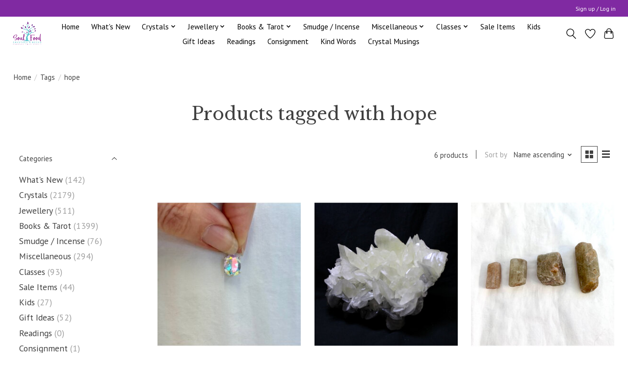

--- FILE ---
content_type: text/html;charset=utf-8
request_url: https://www.soulfoodcrystals.com/tags/hope/
body_size: 12787
content:
<!DOCTYPE html>
<html lang="en">
  <head>
    <meta charset="utf-8"/>
<!-- [START] 'blocks/head.rain' -->
<!--

  (c) 2008-2026 Lightspeed Netherlands B.V.
  http://www.lightspeedhq.com
  Generated: 21-01-2026 @ 05:40:19

-->
<link rel="canonical" href="https://www.soulfoodcrystals.com/tags/hope/"/>
<link rel="alternate" href="https://www.soulfoodcrystals.com/index.rss" type="application/rss+xml" title="New products"/>
<meta name="robots" content="noodp,noydir"/>
<link href="Soul Food Crystals &amp; Books" rel="publisher"/>
<meta name="google-site-verification" content="MzaEzaxL4uMqzjibtlBpId5IJlr3oTdnzY5MxQ9eXCc"/>
<meta property="og:url" content="https://www.soulfoodcrystals.com/tags/hope/?source=facebook"/>
<meta property="og:site_name" content="Soul Food Crystals"/>
<meta property="og:title" content="hope"/>
<meta property="og:description" content="New age shop located in Calgary and online that sells beautiful healing and energetic crystals from common and well known to rare pieces. Very friendly and know"/>
<script>
document.sezzleConfig = {
        "configGroups": [
            {
                "targetXPath": ".product__price",
                "renderToPath": "../SMALL-0",
            },
            {
                "targetXPath": ".gui-big/.gui-price/STRONG-0",
                "renderToPath": "../../DIV-2",
                "urlMatch": "cart"
            }
        ]
     }
     var script = document.createElement('script');
     script.type = 'text/javascript';
     script.src = 'https://widget.sezzle.com/v1/javascript/price-widget?uuid=2d5df5c9-8022-431f-b72d-5e604de42fdf';
     document.head.appendChild(script);
</script>
<!--[if lt IE 9]>
<script src="https://cdn.shoplightspeed.com/assets/html5shiv.js?2025-02-20"></script>
<![endif]-->
<!-- [END] 'blocks/head.rain' -->
    
    
    <title>hope - Soul Food Crystals</title>
    <meta name="description" content="New age shop located in Calgary and online that sells beautiful healing and energetic crystals from common and well known to rare pieces. Very friendly and know" />
    <meta name="keywords" content="hope, crystals, crystal, metaphysical, metaphysical shop, calgary crystals, gems, stones, healing crystals, soul food, new age stores calgary, crystal stores calgary, spiritual stores calgary, amethyst, smoky quartz, citrine, rose quartz, danburite" />
    <meta http-equiv="X-UA-Compatible" content="IE=edge">
    <meta name="viewport" content="width=device-width, initial-scale=1">
    <meta name="apple-mobile-web-app-capable" content="yes">
    <meta name="apple-mobile-web-app-status-bar-style" content="black">
    
    <script>document.getElementsByTagName("html")[0].className += " js";</script>

    <link rel="shortcut icon" href="https://cdn.shoplightspeed.com/shops/629188/themes/13296/v/704052/assets/favicon.png?20230122220724" type="image/x-icon" />
    <link href='//fonts.googleapis.com/css?family=PT%20Sans:400,300,600&display=swap' rel='stylesheet' type='text/css'>
    <link href='//fonts.googleapis.com/css?family=Libre%20Baskerville:400,300,600&display=swap' rel='stylesheet' type='text/css'>
    <link rel="stylesheet" href="https://cdn.shoplightspeed.com/assets/gui-2-0.css?2025-02-20" />
    <link rel="stylesheet" href="https://cdn.shoplightspeed.com/assets/gui-responsive-2-0.css?2025-02-20" />
    <link id="lightspeedframe" rel="stylesheet" href="https://cdn.shoplightspeed.com/shops/629188/themes/13296/assets/style.css?2026011322024020210104183204" />
    <!-- browsers not supporting CSS variables -->
    <script>
      if(!('CSS' in window) || !CSS.supports('color', 'var(--color-var)')) {var cfStyle = document.getElementById('lightspeedframe');if(cfStyle) {var href = cfStyle.getAttribute('href');href = href.replace('style.css', 'style-fallback.css');cfStyle.setAttribute('href', href);}}
    </script>
    <link rel="stylesheet" href="https://cdn.shoplightspeed.com/shops/629188/themes/13296/assets/settings.css?2026011322024020210104183204" />
    <link rel="stylesheet" href="https://cdn.shoplightspeed.com/shops/629188/themes/13296/assets/custom.css?2026011322024020210104183204" />

    <script src="https://cdn.shoplightspeed.com/assets/jquery-3-7-1.js?2025-02-20"></script>
    <script src="https://cdn.shoplightspeed.com/assets/jquery-ui-1-14-1.js?2025-02-20"></script>

  </head>
  <body>
    
          <header class="main-header main-header--mobile js-main-header position-relative">
  <div class="main-header__top-section">
    <div class="main-header__nav-grid justify-between@md container max-width-lg text-xs padding-y-xxs">
      <div></div>
      <ul class="main-header__list flex-grow flex-basis-0 justify-end@md display@md">        
                
                        <li class="main-header__item"><a href="https://www.soulfoodcrystals.com/account/" class="main-header__link" title="My account">Sign up / Log in</a></li>
      </ul>
    </div>
  </div>
  <div class="main-header__mobile-content container max-width-lg">
          <a href="https://www.soulfoodcrystals.com/" class="main-header__logo" title="Soul Food Crystals">
        <img src="https://cdn.shoplightspeed.com/shops/629188/themes/13296/v/704048/assets/logo.png?20230122161014" alt="Soul Food Crystals">
                <img src="https://cdn.shoplightspeed.com/shops/629188/themes/13296/assets/logo-white.png?2026011322024020210104183204" class="main-header__logo-white" alt="Soul Food Crystals">
              </a>
        
    <div class="flex items-center">
            <a href="https://www.soulfoodcrystals.com/account/wishlist/" class="main-header__mobile-btn js-tab-focus">
        <svg class="icon" viewBox="0 0 24 25" fill="none"><title>Go to wishlist</title><path d="M11.3785 4.50387L12 5.42378L12.6215 4.50387C13.6598 2.96698 15.4376 1.94995 17.4545 1.94995C20.65 1.94995 23.232 4.49701 23.25 7.6084C23.2496 8.53335 22.927 9.71432 22.3056 11.056C21.689 12.3875 20.8022 13.8258 19.7333 15.249C17.6019 18.0872 14.7978 20.798 12.0932 22.4477L12 22.488L11.9068 22.4477C9.20215 20.798 6.3981 18.0872 4.26667 15.249C3.1978 13.8258 2.31101 12.3875 1.69437 11.056C1.07303 9.71436 0.750466 8.53342 0.75 7.60848C0.767924 4.49706 3.34993 1.94995 6.54545 1.94995C8.56242 1.94995 10.3402 2.96698 11.3785 4.50387Z" stroke="currentColor" stroke-width="1.5" fill="none"/></svg>
        <span class="sr-only">Wishlist</span>
      </a>
            <button class="reset main-header__mobile-btn js-tab-focus" aria-controls="cartDrawer">
        <svg class="icon" viewBox="0 0 24 25" fill="none"><title>Toggle cart</title><path d="M2.90171 9.65153C3.0797 8.00106 4.47293 6.75 6.13297 6.75H17.867C19.527 6.75 20.9203 8.00105 21.0982 9.65153L22.1767 19.6515C22.3839 21.5732 20.8783 23.25 18.9454 23.25H5.05454C3.1217 23.25 1.61603 21.5732 1.82328 19.6515L2.90171 9.65153Z" stroke="currentColor" stroke-width="1.5" fill="none"/>
        <path d="M7.19995 9.6001V5.7001C7.19995 2.88345 9.4833 0.600098 12.3 0.600098C15.1166 0.600098 17.4 2.88345 17.4 5.7001V9.6001" stroke="currentColor" stroke-width="1.5" fill="none"/>
        <circle cx="7.19996" cy="10.2001" r="1.8" fill="currentColor"/>
        <ellipse cx="17.4" cy="10.2001" rx="1.8" ry="1.8" fill="currentColor"/></svg>
        <span class="sr-only">Cart</span>
              </button>

      <button class="reset anim-menu-btn js-anim-menu-btn main-header__nav-control js-tab-focus" aria-label="Toggle menu">
        <i class="anim-menu-btn__icon anim-menu-btn__icon--close" aria-hidden="true"></i>
      </button>
    </div>
  </div>

  <div class="main-header__nav" role="navigation">
    <div class="main-header__nav-grid justify-between@md container max-width-lg">
      <div class="main-header__nav-logo-wrapper flex-shrink-0">
        
                  <a href="https://www.soulfoodcrystals.com/" class="main-header__logo" title="Soul Food Crystals">
            <img src="https://cdn.shoplightspeed.com/shops/629188/themes/13296/v/704048/assets/logo.png?20230122161014" alt="Soul Food Crystals">
                        <img src="https://cdn.shoplightspeed.com/shops/629188/themes/13296/assets/logo-white.png?2026011322024020210104183204" class="main-header__logo-white" alt="Soul Food Crystals">
                      </a>
              </div>
      
      <form action="https://www.soulfoodcrystals.com/search/" method="get" role="search" class="padding-y-md hide@md">
        <label class="sr-only" for="searchInputMobile">Search</label>
        <input class="header-v3__nav-form-control form-control width-100%" value="" autocomplete="off" type="search" name="q" id="searchInputMobile" placeholder="Search...">
      </form>

      <ul class="main-header__list flex-grow flex-basis-0 flex-wrap justify-center@md">
        
                <li class="main-header__item">
          <a class="main-header__link" href="https://www.soulfoodcrystals.com/">Home</a>
        </li>
        
                <li class="main-header__item">
          <a class="main-header__link" href="https://www.soulfoodcrystals.com/whats-new/">
            What&#039;s New                                    
          </a>
                  </li>
                <li class="main-header__item js-main-nav__item">
          <a class="main-header__link js-main-nav__control" href="https://www.soulfoodcrystals.com/crystals/">
            <span>Crystals</span>            <svg class="main-header__dropdown-icon icon" viewBox="0 0 16 16"><polygon fill="currentColor" points="8,11.4 2.6,6 4,4.6 8,8.6 12,4.6 13.4,6 "></polygon></svg>                        <i class="main-header__arrow-icon" aria-hidden="true">
              <svg class="icon" viewBox="0 0 16 16">
                <g class="icon__group" fill="none" stroke="currentColor" stroke-linecap="square" stroke-miterlimit="10" stroke-width="2">
                  <path d="M2 2l12 12" />
                  <path d="M14 2L2 14" />
                </g>
              </svg>
            </i>
                        
          </a>
                    <ul class="main-header__dropdown">
            <li class="main-header__dropdown-item"><a href="https://www.soulfoodcrystals.com/crystals/" class="main-header__dropdown-link hide@md">All Crystals</a></li>
                        <li class="main-header__dropdown-item">
              <a class="main-header__dropdown-link" href="https://www.soulfoodcrystals.com/crystals/aura-crystals/">
                Aura Crystals
                                              </a>

                          </li>
                        <li class="main-header__dropdown-item">
              <a class="main-header__dropdown-link" href="https://www.soulfoodcrystals.com/crystals/carved/">
                Carved
                                              </a>

                          </li>
                        <li class="main-header__dropdown-item">
              <a class="main-header__dropdown-link" href="https://www.soulfoodcrystals.com/crystals/clusters/">
                Clusters
                                              </a>

                          </li>
                        <li class="main-header__dropdown-item">
              <a class="main-header__dropdown-link" href="https://www.soulfoodcrystals.com/crystals/crystal-kits/">
                Crystal Kits
                                              </a>

                          </li>
                        <li class="main-header__dropdown-item">
              <a class="main-header__dropdown-link" href="https://www.soulfoodcrystals.com/crystals/eggs/">
                Eggs
                                              </a>

                          </li>
                        <li class="main-header__dropdown-item">
              <a class="main-header__dropdown-link" href="https://www.soulfoodcrystals.com/crystals/gems-and-minerals/">
                Gems and Minerals
                                              </a>

                          </li>
                        <li class="main-header__dropdown-item">
              <a class="main-header__dropdown-link" href="https://www.soulfoodcrystals.com/crystals/generators/">
                Generators
                                              </a>

                          </li>
                        <li class="main-header__dropdown-item">
              <a class="main-header__dropdown-link" href="https://www.soulfoodcrystals.com/crystals/geodes/">
                Geodes
                                              </a>

                          </li>
                        <li class="main-header__dropdown-item">
              <a class="main-header__dropdown-link" href="https://www.soulfoodcrystals.com/crystals/grids/">
                Grids
                                              </a>

                          </li>
                        <li class="main-header__dropdown-item">
              <a class="main-header__dropdown-link" href="https://www.soulfoodcrystals.com/crystals/hearts/">
                Hearts
                                              </a>

                          </li>
                        <li class="main-header__dropdown-item">
              <a class="main-header__dropdown-link" href="https://www.soulfoodcrystals.com/crystals/lindas-sacred-tools/">
                Linda&#039;s Sacred Tools
                                              </a>

                          </li>
                        <li class="main-header__dropdown-item">
              <a class="main-header__dropdown-link" href="https://www.soulfoodcrystals.com/crystals/obelisks/">
                Obelisks
                                              </a>

                          </li>
                        <li class="main-header__dropdown-item">
              <a class="main-header__dropdown-link" href="https://www.soulfoodcrystals.com/crystals/palmstones/">
                Palmstones
                                              </a>

                          </li>
                        <li class="main-header__dropdown-item">
              <a class="main-header__dropdown-link" href="https://www.soulfoodcrystals.com/crystals/points/">
                Points
                                              </a>

                          </li>
                        <li class="main-header__dropdown-item">
              <a class="main-header__dropdown-link" href="https://www.soulfoodcrystals.com/crystals/polished/">
                Polished
                                              </a>

                          </li>
                        <li class="main-header__dropdown-item">
              <a class="main-header__dropdown-link" href="https://www.soulfoodcrystals.com/crystals/pyramids/">
                Pyramids
                                              </a>

                          </li>
                        <li class="main-header__dropdown-item">
              <a class="main-header__dropdown-link" href="https://www.soulfoodcrystals.com/crystals/rare-and-collectible/">
                Rare and Collectible
                                              </a>

                          </li>
                        <li class="main-header__dropdown-item">
              <a class="main-header__dropdown-link" href="https://www.soulfoodcrystals.com/crystals/sacred-tools/">
                Sacred Tools
                                              </a>

                          </li>
                        <li class="main-header__dropdown-item">
              <a class="main-header__dropdown-link" href="https://www.soulfoodcrystals.com/crystals/spheres/">
                Spheres
                                              </a>

                          </li>
                        <li class="main-header__dropdown-item">
              <a class="main-header__dropdown-link" href="https://www.soulfoodcrystals.com/crystals/tumbled/">
                Tumbled
                                              </a>

                          </li>
                        <li class="main-header__dropdown-item">
              <a class="main-header__dropdown-link" href="https://www.soulfoodcrystals.com/crystals/wands/">
                Wands
                                              </a>

                          </li>
                      </ul>
                  </li>
                <li class="main-header__item js-main-nav__item">
          <a class="main-header__link js-main-nav__control" href="https://www.soulfoodcrystals.com/jewellery/">
            <span>Jewellery</span>            <svg class="main-header__dropdown-icon icon" viewBox="0 0 16 16"><polygon fill="currentColor" points="8,11.4 2.6,6 4,4.6 8,8.6 12,4.6 13.4,6 "></polygon></svg>                        <i class="main-header__arrow-icon" aria-hidden="true">
              <svg class="icon" viewBox="0 0 16 16">
                <g class="icon__group" fill="none" stroke="currentColor" stroke-linecap="square" stroke-miterlimit="10" stroke-width="2">
                  <path d="M2 2l12 12" />
                  <path d="M14 2L2 14" />
                </g>
              </svg>
            </i>
                        
          </a>
                    <ul class="main-header__dropdown">
            <li class="main-header__dropdown-item"><a href="https://www.soulfoodcrystals.com/jewellery/" class="main-header__dropdown-link hide@md">All Jewellery</a></li>
                        <li class="main-header__dropdown-item">
              <a class="main-header__dropdown-link" href="https://www.soulfoodcrystals.com/jewellery/rings/">
                Rings
                                              </a>

                          </li>
                        <li class="main-header__dropdown-item">
              <a class="main-header__dropdown-link" href="https://www.soulfoodcrystals.com/jewellery/pendants/">
                Pendants
                                              </a>

                          </li>
                        <li class="main-header__dropdown-item">
              <a class="main-header__dropdown-link" href="https://www.soulfoodcrystals.com/jewellery/bracelets/">
                Bracelets
                                              </a>

                          </li>
                        <li class="main-header__dropdown-item">
              <a class="main-header__dropdown-link" href="https://www.soulfoodcrystals.com/jewellery/necklaces/">
                Necklaces
                                              </a>

                          </li>
                        <li class="main-header__dropdown-item">
              <a class="main-header__dropdown-link" href="https://www.soulfoodcrystals.com/jewellery/earrings/">
                Earrings
                                              </a>

                          </li>
                      </ul>
                  </li>
                <li class="main-header__item js-main-nav__item">
          <a class="main-header__link js-main-nav__control" href="https://www.soulfoodcrystals.com/books-tarot/">
            <span>Books &amp; Tarot</span>            <svg class="main-header__dropdown-icon icon" viewBox="0 0 16 16"><polygon fill="currentColor" points="8,11.4 2.6,6 4,4.6 8,8.6 12,4.6 13.4,6 "></polygon></svg>                        <i class="main-header__arrow-icon" aria-hidden="true">
              <svg class="icon" viewBox="0 0 16 16">
                <g class="icon__group" fill="none" stroke="currentColor" stroke-linecap="square" stroke-miterlimit="10" stroke-width="2">
                  <path d="M2 2l12 12" />
                  <path d="M14 2L2 14" />
                </g>
              </svg>
            </i>
                        
          </a>
                    <ul class="main-header__dropdown">
            <li class="main-header__dropdown-item"><a href="https://www.soulfoodcrystals.com/books-tarot/" class="main-header__dropdown-link hide@md">All Books &amp; Tarot</a></li>
                        <li class="main-header__dropdown-item">
              <a class="main-header__dropdown-link" href="https://www.soulfoodcrystals.com/books-tarot/books/">
                Books
                                              </a>

                          </li>
                        <li class="main-header__dropdown-item">
              <a class="main-header__dropdown-link" href="https://www.soulfoodcrystals.com/books-tarot/tarot/">
                Tarot
                                              </a>

                          </li>
                      </ul>
                  </li>
                <li class="main-header__item">
          <a class="main-header__link" href="https://www.soulfoodcrystals.com/smudge-incense/">
            Smudge / Incense                                    
          </a>
                  </li>
                <li class="main-header__item js-main-nav__item">
          <a class="main-header__link js-main-nav__control" href="https://www.soulfoodcrystals.com/miscellaneous/">
            <span>Miscellaneous</span>            <svg class="main-header__dropdown-icon icon" viewBox="0 0 16 16"><polygon fill="currentColor" points="8,11.4 2.6,6 4,4.6 8,8.6 12,4.6 13.4,6 "></polygon></svg>                        <i class="main-header__arrow-icon" aria-hidden="true">
              <svg class="icon" viewBox="0 0 16 16">
                <g class="icon__group" fill="none" stroke="currentColor" stroke-linecap="square" stroke-miterlimit="10" stroke-width="2">
                  <path d="M2 2l12 12" />
                  <path d="M14 2L2 14" />
                </g>
              </svg>
            </i>
                        
          </a>
                    <ul class="main-header__dropdown">
            <li class="main-header__dropdown-item"><a href="https://www.soulfoodcrystals.com/miscellaneous/" class="main-header__dropdown-link hide@md">All Miscellaneous</a></li>
                        <li class="main-header__dropdown-item">
              <a class="main-header__dropdown-link" href="https://www.soulfoodcrystals.com/miscellaneous/banners/">
                Banners
                                              </a>

                          </li>
                        <li class="main-header__dropdown-item">
              <a class="main-header__dropdown-link" href="https://www.soulfoodcrystals.com/miscellaneous/calendars-datebooks/">
                Calendars/Datebooks
                                              </a>

                          </li>
                        <li class="main-header__dropdown-item">
              <a class="main-header__dropdown-link" href="https://www.soulfoodcrystals.com/miscellaneous/candles/">
                Candles
                                              </a>

                          </li>
                        <li class="main-header__dropdown-item">
              <a class="main-header__dropdown-link" href="https://www.soulfoodcrystals.com/miscellaneous/downloads/">
                Downloads
                                              </a>

                          </li>
                        <li class="main-header__dropdown-item">
              <a class="main-header__dropdown-link" href="https://www.soulfoodcrystals.com/miscellaneous/statuary/">
                Statuary
                                              </a>

                          </li>
                        <li class="main-header__dropdown-item">
              <a class="main-header__dropdown-link" href="https://www.soulfoodcrystals.com/miscellaneous/journals/">
                Journals
                                              </a>

                          </li>
                      </ul>
                  </li>
                <li class="main-header__item js-main-nav__item">
          <a class="main-header__link js-main-nav__control" href="https://www.soulfoodcrystals.com/classes/">
            <span>Classes</span>            <svg class="main-header__dropdown-icon icon" viewBox="0 0 16 16"><polygon fill="currentColor" points="8,11.4 2.6,6 4,4.6 8,8.6 12,4.6 13.4,6 "></polygon></svg>                        <i class="main-header__arrow-icon" aria-hidden="true">
              <svg class="icon" viewBox="0 0 16 16">
                <g class="icon__group" fill="none" stroke="currentColor" stroke-linecap="square" stroke-miterlimit="10" stroke-width="2">
                  <path d="M2 2l12 12" />
                  <path d="M14 2L2 14" />
                </g>
              </svg>
            </i>
                        
          </a>
                    <ul class="main-header__dropdown">
            <li class="main-header__dropdown-item"><a href="https://www.soulfoodcrystals.com/classes/" class="main-header__dropdown-link hide@md">All Classes</a></li>
                        <li class="main-header__dropdown-item">
              <a class="main-header__dropdown-link" href="https://www.soulfoodcrystals.com/classes/class-archives/">
                Class Archives
                                              </a>

                          </li>
                        <li class="main-header__dropdown-item">
              <a class="main-header__dropdown-link" href="https://www.soulfoodcrystals.com/classes/alchemy-class/">
                Alchemy Class
                                              </a>

                          </li>
                        <li class="main-header__dropdown-item">
              <a class="main-header__dropdown-link" href="https://www.soulfoodcrystals.com/classes/crystal-classes/">
                Crystal Classes
                                              </a>

                          </li>
                        <li class="main-header__dropdown-item">
              <a class="main-header__dropdown-link" href="https://www.soulfoodcrystals.com/classes/crystal-class-tools/">
                Crystal Class Tools
                                              </a>

                          </li>
                        <li class="main-header__dropdown-item">
              <a class="main-header__dropdown-link" href="https://www.soulfoodcrystals.com/classes/in-store-classes/">
                In Store Classes
                                              </a>

                          </li>
                      </ul>
                  </li>
                <li class="main-header__item">
          <a class="main-header__link" href="https://www.soulfoodcrystals.com/sale-items/">
            Sale Items                                    
          </a>
                  </li>
                <li class="main-header__item">
          <a class="main-header__link" href="https://www.soulfoodcrystals.com/kids/">
            Kids                                    
          </a>
                  </li>
                <li class="main-header__item">
          <a class="main-header__link" href="https://www.soulfoodcrystals.com/gift-ideas/">
            Gift Ideas                                    
          </a>
                  </li>
                <li class="main-header__item">
          <a class="main-header__link" href="https://www.soulfoodcrystals.com/readings/">
            Readings                                    
          </a>
                  </li>
                <li class="main-header__item">
          <a class="main-header__link" href="https://www.soulfoodcrystals.com/consignment/">
            Consignment                                    
          </a>
                  </li>
                <li class="main-header__item">
          <a class="main-header__link" href="https://www.soulfoodcrystals.com/kind-words/">
            Kind Words                                    
          </a>
                  </li>
        
        
                              <li class="main-header__item">
              <a class="main-header__link" href="https://www.soulfoodcrystals.com/blogs/crystal-musings/">Crystal Musings</a>
            </li>
                  
        
                
        <li class="main-header__item hide@md">
          <ul class="main-header__list main-header__list--mobile-items">        
            
                                    <li class="main-header__item"><a href="https://www.soulfoodcrystals.com/account/" class="main-header__link" title="My account">Sign up / Log in</a></li>
          </ul>
        </li>
        
      </ul>

      <ul class="main-header__list flex-shrink-0 justify-end@md display@md">
        <li class="main-header__item">
          
          <button class="reset switch-icon main-header__link main-header__link--icon js-toggle-search js-switch-icon js-tab-focus" aria-label="Toggle icon">
            <svg class="icon switch-icon__icon--a" viewBox="0 0 24 25"><title>Toggle search</title><path fill-rule="evenodd" clip-rule="evenodd" d="M17.6032 9.55171C17.6032 13.6671 14.267 17.0033 10.1516 17.0033C6.03621 17.0033 2.70001 13.6671 2.70001 9.55171C2.70001 5.4363 6.03621 2.1001 10.1516 2.1001C14.267 2.1001 17.6032 5.4363 17.6032 9.55171ZM15.2499 16.9106C13.8031 17.9148 12.0461 18.5033 10.1516 18.5033C5.20779 18.5033 1.20001 14.4955 1.20001 9.55171C1.20001 4.60787 5.20779 0.600098 10.1516 0.600098C15.0955 0.600098 19.1032 4.60787 19.1032 9.55171C19.1032 12.0591 18.0724 14.3257 16.4113 15.9507L23.2916 22.8311C23.5845 23.1239 23.5845 23.5988 23.2916 23.8917C22.9987 24.1846 22.5239 24.1846 22.231 23.8917L15.2499 16.9106Z" fill="currentColor"/></svg>

            <svg class="icon switch-icon__icon--b" viewBox="0 0 32 32"><title>Toggle search</title><g fill="none" stroke="currentColor" stroke-miterlimit="10" stroke-linecap="round" stroke-linejoin="round" stroke-width="2"><line x1="27" y1="5" x2="5" y2="27"></line><line x1="27" y1="27" x2="5" y2="5"></line></g></svg>
          </button>

        </li>
                <li class="main-header__item">
          <a href="https://www.soulfoodcrystals.com/account/wishlist/" class="main-header__link main-header__link--icon">
            <svg class="icon" viewBox="0 0 24 25" fill="none"><title>Go to wishlist</title><path d="M11.3785 4.50387L12 5.42378L12.6215 4.50387C13.6598 2.96698 15.4376 1.94995 17.4545 1.94995C20.65 1.94995 23.232 4.49701 23.25 7.6084C23.2496 8.53335 22.927 9.71432 22.3056 11.056C21.689 12.3875 20.8022 13.8258 19.7333 15.249C17.6019 18.0872 14.7978 20.798 12.0932 22.4477L12 22.488L11.9068 22.4477C9.20215 20.798 6.3981 18.0872 4.26667 15.249C3.1978 13.8258 2.31101 12.3875 1.69437 11.056C1.07303 9.71436 0.750466 8.53342 0.75 7.60848C0.767924 4.49706 3.34993 1.94995 6.54545 1.94995C8.56242 1.94995 10.3402 2.96698 11.3785 4.50387Z" stroke="currentColor" stroke-width="1.5" fill="none"/></svg>
            <span class="sr-only">Wishlist</span>
          </a>
        </li>
                <li class="main-header__item">
          <a href="#0" class="main-header__link main-header__link--icon" aria-controls="cartDrawer">
            <svg class="icon" viewBox="0 0 24 25" fill="none"><title>Toggle cart</title><path d="M2.90171 9.65153C3.0797 8.00106 4.47293 6.75 6.13297 6.75H17.867C19.527 6.75 20.9203 8.00105 21.0982 9.65153L22.1767 19.6515C22.3839 21.5732 20.8783 23.25 18.9454 23.25H5.05454C3.1217 23.25 1.61603 21.5732 1.82328 19.6515L2.90171 9.65153Z" stroke="currentColor" stroke-width="1.5" fill="none"/>
            <path d="M7.19995 9.6001V5.7001C7.19995 2.88345 9.4833 0.600098 12.3 0.600098C15.1166 0.600098 17.4 2.88345 17.4 5.7001V9.6001" stroke="currentColor" stroke-width="1.5" fill="none"/>
            <circle cx="7.19996" cy="10.2001" r="1.8" fill="currentColor"/>
            <ellipse cx="17.4" cy="10.2001" rx="1.8" ry="1.8" fill="currentColor"/></svg>
            <span class="sr-only">Cart</span>
                      </a>
        </li>
      </ul>
      
    	<div class="main-header__search-form bg">
        <form action="https://www.soulfoodcrystals.com/search/" method="get" role="search" class="container max-width-lg">
          <label class="sr-only" for="searchInput">Search</label>
          <input class="header-v3__nav-form-control form-control width-100%" value="" autocomplete="off" type="search" name="q" id="searchInput" placeholder="Search...">
        </form>
      </div>
      
    </div>
  </div>
</header>

<div class="drawer dr-cart js-drawer" id="cartDrawer">
  <div class="drawer__content bg shadow-md flex flex-column" role="alertdialog" aria-labelledby="drawer-cart-title">
    <header class="flex items-center justify-between flex-shrink-0 padding-x-md padding-y-md">
      <h1 id="drawer-cart-title" class="text-base text-truncate">Shopping cart</h1>

      <button class="reset drawer__close-btn js-drawer__close js-tab-focus">
        <svg class="icon icon--xs" viewBox="0 0 16 16"><title>Close cart panel</title><g stroke-width="2" stroke="currentColor" fill="none" stroke-linecap="round" stroke-linejoin="round" stroke-miterlimit="10"><line x1="13.5" y1="2.5" x2="2.5" y2="13.5"></line><line x1="2.5" y1="2.5" x2="13.5" y2="13.5"></line></g></svg>
      </button>
    </header>

    <div class="drawer__body padding-x-md padding-bottom-sm js-drawer__body">
            <p class="margin-y-xxxl color-contrast-medium text-sm text-center">Your cart is currently empty</p>
          </div>

    <footer class="padding-x-md padding-y-md flex-shrink-0">
      <p class="text-sm text-center color-contrast-medium margin-bottom-sm">Safely pay with:</p>
      <p class="text-sm flex flex-wrap gap-xs text-xs@md justify-center">
                  <a href="https://www.soulfoodcrystals.com/service/payment-methods/" title="Credit Card">
            <img src="https://cdn.shoplightspeed.com/assets/icon-payment-creditcard.png?2025-02-20" alt="Credit Card" height="16" />
          </a>
                  <a href="https://www.soulfoodcrystals.com/service/payment-methods/" title="PayPal">
            <img src="https://cdn.shoplightspeed.com/assets/icon-payment-paypalcp.png?2025-02-20" alt="PayPal" height="16" />
          </a>
                  <a href="https://www.soulfoodcrystals.com/service/payment-methods/" title="Debit or Credit Card">
            <img src="https://cdn.shoplightspeed.com/assets/icon-payment-debitcredit.png?2025-02-20" alt="Debit or Credit Card" height="16" />
          </a>
                  <a href="https://www.soulfoodcrystals.com/service/payment-methods/" title="PayPal Pay Later">
            <img src="https://cdn.shoplightspeed.com/assets/icon-payment-paypallater.png?2025-02-20" alt="PayPal Pay Later" height="16" />
          </a>
              </p>
    </footer>
  </div>
</div>            <section class="collection-page__intro container max-width-lg">
  <div class="padding-y-lg">
    <nav class="breadcrumbs text-sm" aria-label="Breadcrumbs">
  <ol class="flex flex-wrap gap-xxs">
    <li class="breadcrumbs__item">
    	<a href="https://www.soulfoodcrystals.com/" class="color-inherit text-underline-hover">Home</a>
      <span class="color-contrast-low margin-left-xxs" aria-hidden="true">/</span>
    </li>
        <li class="breadcrumbs__item">
            <a href="https://www.soulfoodcrystals.com/tags/" class="color-inherit text-underline-hover">Tags</a>
      <span class="color-contrast-low margin-left-xxs" aria-hidden="true">/</span>
          </li>
        <li class="breadcrumbs__item" aria-current="page">
            hope
          </li>
      </ol>
</nav>  </div>
  
  <h1 class="text-center">Products tagged with hope</h1>

  </section>

<section class="collection-page__content padding-y-lg">
  <div class="container max-width-lg">
    <div class="margin-bottom-md hide@md no-js:is-hidden">
      <button class="btn btn--subtle width-100%" aria-controls="filter-panel">Show filters</button>
    </div>
  
    <div class="flex@md">
      <aside class="sidebar sidebar--collection-filters sidebar--colection-filters sidebar--static@md js-sidebar" data-static-class="sidebar--sticky-on-desktop" id="filter-panel" aria-labelledby="filter-panel-title">
        <div class="sidebar__panel">
          <header class="sidebar__header z-index-2">
            <h1 class="text-md text-truncate" id="filter-panel-title">Filters</h1>
      
            <button class="reset sidebar__close-btn js-sidebar__close-btn js-tab-focus">
              <svg class="icon" viewBox="0 0 16 16"><title>Close panel</title><g stroke-width="1" stroke="currentColor" fill="none" stroke-linecap="round" stroke-linejoin="round" stroke-miterlimit="10"><line x1="13.5" y1="2.5" x2="2.5" y2="13.5"></line><line x1="2.5" y1="2.5" x2="13.5" y2="13.5"></line></g></svg>
            </button>
          </header>
      		
          <form action="https://www.soulfoodcrystals.com/tags/hope/" method="get" class="position-relative z-index-1">
            <input type="hidden" name="mode" value="grid" id="filter_form_mode" />
            <input type="hidden" name="limit" value="24" id="filter_form_limit" />
            <input type="hidden" name="sort" value="asc" id="filter_form_sort" />

            <ul class="accordion js-accordion">
                            <li class="accordion__item accordion__item--is-open js-accordion__item">
                <button class="reset accordion__header padding-y-sm padding-x-md padding-x-xs@md js-tab-focus" type="button">
                  <div>
                    <div class="text-sm@md">Categories</div>
                  </div>

                  <svg class="icon accordion__icon-arrow no-js:is-hidden" viewBox="0 0 16 16" aria-hidden="true">
                    <g class="icon__group" fill="none" stroke="currentColor" stroke-linecap="square" stroke-miterlimit="10">
                      <path d="M2 2l12 12" />
                      <path d="M14 2L2 14" />
                    </g>
                  </svg>
                </button>
            
                <div class="accordion__panel js-accordion__panel">
                  <div class="padding-top-xxxs padding-x-md padding-bottom-md padding-x-xs@md">
                    <ul class="filter__categories flex flex-column gap-xxs">
                                            <li class="filter-categories__item">
                        <a href="https://www.soulfoodcrystals.com/whats-new/" class="color-inherit text-underline-hover">What&#039;s New</a>
                                                <span class="filter-categories__count color-contrast-medium" aria-label="Contains  products">(142)</span>
                        
                                              </li>
                                            <li class="filter-categories__item">
                        <a href="https://www.soulfoodcrystals.com/crystals/" class="color-inherit text-underline-hover">Crystals</a>
                                                <span class="filter-categories__count color-contrast-medium" aria-label="Contains  products">(2179)</span>
                        
                                              </li>
                                            <li class="filter-categories__item">
                        <a href="https://www.soulfoodcrystals.com/jewellery/" class="color-inherit text-underline-hover">Jewellery</a>
                                                <span class="filter-categories__count color-contrast-medium" aria-label="Contains  products">(511)</span>
                        
                                              </li>
                                            <li class="filter-categories__item">
                        <a href="https://www.soulfoodcrystals.com/books-tarot/" class="color-inherit text-underline-hover">Books &amp; Tarot</a>
                                                <span class="filter-categories__count color-contrast-medium" aria-label="Contains  products">(1399)</span>
                        
                                              </li>
                                            <li class="filter-categories__item">
                        <a href="https://www.soulfoodcrystals.com/smudge-incense/" class="color-inherit text-underline-hover">Smudge / Incense</a>
                                                <span class="filter-categories__count color-contrast-medium" aria-label="Contains  products">(76)</span>
                        
                                              </li>
                                            <li class="filter-categories__item">
                        <a href="https://www.soulfoodcrystals.com/miscellaneous/" class="color-inherit text-underline-hover">Miscellaneous</a>
                                                <span class="filter-categories__count color-contrast-medium" aria-label="Contains  products">(294)</span>
                        
                                              </li>
                                            <li class="filter-categories__item">
                        <a href="https://www.soulfoodcrystals.com/classes/" class="color-inherit text-underline-hover">Classes</a>
                                                <span class="filter-categories__count color-contrast-medium" aria-label="Contains  products">(93)</span>
                        
                                              </li>
                                            <li class="filter-categories__item">
                        <a href="https://www.soulfoodcrystals.com/sale-items/" class="color-inherit text-underline-hover">Sale Items</a>
                                                <span class="filter-categories__count color-contrast-medium" aria-label="Contains  products">(44)</span>
                        
                                              </li>
                                            <li class="filter-categories__item">
                        <a href="https://www.soulfoodcrystals.com/kids/" class="color-inherit text-underline-hover">Kids</a>
                                                <span class="filter-categories__count color-contrast-medium" aria-label="Contains  products">(27)</span>
                        
                                              </li>
                                            <li class="filter-categories__item">
                        <a href="https://www.soulfoodcrystals.com/gift-ideas/" class="color-inherit text-underline-hover">Gift Ideas</a>
                                                <span class="filter-categories__count color-contrast-medium" aria-label="Contains  products">(52)</span>
                        
                                              </li>
                                            <li class="filter-categories__item">
                        <a href="https://www.soulfoodcrystals.com/readings/" class="color-inherit text-underline-hover">Readings</a>
                                                <span class="filter-categories__count color-contrast-medium" aria-label="Contains  products">(0)</span>
                        
                                              </li>
                                            <li class="filter-categories__item">
                        <a href="https://www.soulfoodcrystals.com/consignment/" class="color-inherit text-underline-hover">Consignment</a>
                                                <span class="filter-categories__count color-contrast-medium" aria-label="Contains  products">(1)</span>
                        
                                              </li>
                                            <li class="filter-categories__item">
                        <a href="https://www.soulfoodcrystals.com/kind-words/" class="color-inherit text-underline-hover">Kind Words</a>
                                                <span class="filter-categories__count color-contrast-medium" aria-label="Contains  products">(19)</span>
                        
                                              </li>
                                          </ul>
                  </div>
                </div>
              </li>
                            
                            
                          
              <li class="accordion__item accordion__item--is-open accordion__item--is-open js-accordion__item">
                <button class="reset accordion__header padding-y-sm padding-x-md padding-x-xs@md js-tab-focus" type="button">
                  <div>
                    <div class="text-sm@md">Price</div>
                  </div>

                  <svg class="icon accordion__icon-arrow no-js:is-hidden" viewBox="0 0 16 16" aria-hidden="true">
                    <g class="icon__group" fill="none" stroke="currentColor" stroke-linecap="square" stroke-miterlimit="10">
                      <path d="M2 2l12 12" />
                      <path d="M14 2L2 14" />
                    </g>
                  </svg>
                </button>
            
                <div class="accordion__panel js-accordion__panel">
                  <div class="padding-top-xxxs padding-x-md padding-bottom-md padding-x-xs@md flex justify-center">
                    <div class="slider slider--multi-value js-slider">
                      <div class="slider__range">
                        <label class="sr-only" for="slider-min-value">Price minimum value</label>
                        <input class="slider__input" type="range" id="slider-min-value" name="min" min="0" max="500" step="1" value="0" onchange="this.form.submit()">
                      </div>
                  
                      <div class="slider__range">
                        <label class="sr-only" for="slider-max-value"> Price maximum value</label>
                        <input class="slider__input" type="range" id="slider-max-value" name="max" min="0" max="500" step="1" value="500" onchange="this.form.submit()">
                      </div>
                  
                      <div class="margin-top-xs text-center text-sm" aria-hidden="true">
                        <span class="slider__value">C$<span class="js-slider__value">0</span> - C$<span class="js-slider__value">500</span></span>
                      </div>
                    </div>
                  </div>
                </div>
              </li>
          
            </ul>
          </form>
        </div>
      </aside>
      
      <main class="flex-grow padding-left-xl@md">
        <form action="https://www.soulfoodcrystals.com/tags/hope/" method="get" class="flex gap-sm items-center justify-end margin-bottom-sm">
          <input type="hidden" name="min" value="0" id="filter_form_min" />
          <input type="hidden" name="max" value="500" id="filter_form_max" />
          <input type="hidden" name="brand" value="0" id="filter_form_brand" />
          <input type="hidden" name="limit" value="24" id="filter_form_limit" />
                    
          <p class="text-sm">6 products</p>

          <div class="separator"></div>

          <div class="flex items-baseline">
            <label class="text-sm color-contrast-medium margin-right-sm" for="select-sorting">Sort by</label>

            <div class="select inline-block js-select" data-trigger-class="reset text-sm text-underline-hover inline-flex items-center cursor-pointer js-tab-focus">
              <select name="sort" id="select-sorting" onchange="this.form.submit()">
                                  <option value="popular">Popularity</option>
                                  <option value="newest">Newest products</option>
                                  <option value="lowest">Lowest price</option>
                                  <option value="highest">Highest price</option>
                                  <option value="asc" selected="selected">Name ascending</option>
                                  <option value="desc">Name descending</option>
                              </select>

              <svg class="icon icon--xxs margin-left-xxxs" aria-hidden="true" viewBox="0 0 16 16"><polygon fill="currentColor" points="8,11.4 2.6,6 4,4.6 8,8.6 12,4.6 13.4,6 "></polygon></svg>
            </div>
          </div>

          <div class="btns btns--radio btns--grid-layout js-grid-switch__controller">
            <div>
              <input type="radio" name="mode" id="radio-grid" value="grid" checked onchange="this.form.submit()">
              <label class="btns__btn btns__btn--icon" for="radio-grid">
                <svg class="icon icon--xs" viewBox="0 0 16 16">
                  <title>Grid view</title>
                  <g>
                    <path d="M6,0H1C0.4,0,0,0.4,0,1v5c0,0.6,0.4,1,1,1h5c0.6,0,1-0.4,1-1V1C7,0.4,6.6,0,6,0z"></path>
                    <path d="M15,0h-5C9.4,0,9,0.4,9,1v5c0,0.6,0.4,1,1,1h5c0.6,0,1-0.4,1-1V1C16,0.4,15.6,0,15,0z"></path>
                    <path d="M6,9H1c-0.6,0-1,0.4-1,1v5c0,0.6,0.4,1,1,1h5c0.6,0,1-0.4,1-1v-5C7,9.4,6.6,9,6,9z"></path>
                    <path d="M15,9h-5c-0.6,0-1,0.4-1,1v5c0,0.6,0.4,1,1,1h5c0.6,0,1-0.4,1-1v-5C16,9.4,15.6,9,15,9z"></path>
                  </g>
                </svg>
              </label>
            </div>

            <div>
              <input type="radio" name="mode" id="radio-list" value="list" onchange="this.form.submit()">
              <label class="btns__btn btns__btn--icon" for="radio-list">
                <svg class="icon icon--xs" viewBox="0 0 16 16">
                  <title>List view</title>
                  <g>
                    <rect width="16" height="3"></rect>
                    <rect y="6" width="16" height="3"></rect>
                    <rect y="12" width="16" height="3"></rect>
                  </g>
                </svg>
              </label>
            </div>
          </div>
        </form>

        <div>
                    <ul class="grid gap-md">
                    <li class="col-6 col-4@md">
                  
  

<div class="prod-card">

  
  <div class="prod-card__img-wrapper">
    <a href="https://www.soulfoodcrystals.com/aurora-borealis-topaz-faceted-pendants.html" class="prod-card__img-link" aria-label="Aurora Borealis Topaz Faceted Pendants">
      <figure class="media-wrapper media-wrapper--3:4 bg-contrast-lower">
                <img src="https://cdn.shoplightspeed.com/shops/629188/files/69950091/150x200x2/aurora-borealis-topaz-faceted-pendants.jpg" 
             sizes="(min-width: 400px) 300px, 150px"
             srcset="https://cdn.shoplightspeed.com/shops/629188/files/69950091/150x200x2/aurora-borealis-topaz-faceted-pendants.jpg 150w,
                     https://cdn.shoplightspeed.com/shops/629188/files/69950091/300x400x2/aurora-borealis-topaz-faceted-pendants.jpg 300w,
                     https://cdn.shoplightspeed.com/shops/629188/files/69950091/600x800x2/aurora-borealis-topaz-faceted-pendants.jpg 600w" 
             alt="Aurora Borealis Topaz Faceted Pendants" 
             title="Aurora Borealis Topaz Faceted Pendants" />
              </figure>
    </a>
        
        <a href="https://www.soulfoodcrystals.com/account/wishlistAdd/66826995/?variant_id=112300474" class="btn btn--icon prod-card__wishlist">
      <svg class="icon" viewBox="0 0 24 25" fill="none"><title>Add to wishlist</title><path d="M11.3785 4.50387L12 5.42378L12.6215 4.50387C13.6598 2.96698 15.4376 1.94995 17.4545 1.94995C20.65 1.94995 23.232 4.49701 23.25 7.6084C23.2496 8.53335 22.927 9.71432 22.3056 11.056C21.689 12.3875 20.8022 13.8258 19.7333 15.249C17.6019 18.0872 14.7978 20.798 12.0932 22.4477L12 22.488L11.9068 22.4477C9.20215 20.798 6.3981 18.0872 4.26667 15.249C3.1978 13.8258 2.31101 12.3875 1.69437 11.056C1.07303 9.71436 0.750466 8.53342 0.75 7.60848C0.767924 4.49706 3.34993 1.94995 6.54545 1.94995C8.56242 1.94995 10.3402 2.96698 11.3785 4.50387Z" stroke="black" stroke-width="1.5" fill="none"/></svg>
    </a>
      </div>

  <div class="padding-sm text-center">
    <h1 class="text-base margin-bottom-xs">
      <a href="https://www.soulfoodcrystals.com/aurora-borealis-topaz-faceted-pendants.html" class="product-card__title">
                Aurora Borealis Topaz Faceted Pendants
              </a>
    </h1>

    <div class="margin-bottom-xs">          
      <ins class="prod-card__price">C$108.99</ins>
    	      
                </div>
  </div>
</div>

        	</li>
                    <li class="col-6 col-4@md">
                  
  

<div class="prod-card">

  
  <div class="prod-card__img-wrapper">
    <a href="https://www.soulfoodcrystals.com/golden-joy-shell-calcite.html" class="prod-card__img-link" aria-label="Golden Joy Shell Calcite">
      <figure class="media-wrapper media-wrapper--3:4 bg-contrast-lower">
                <img src="https://cdn.shoplightspeed.com/shops/629188/files/64878609/150x200x2/golden-joy-shell-calcite.jpg" 
             sizes="(min-width: 400px) 300px, 150px"
             srcset="https://cdn.shoplightspeed.com/shops/629188/files/64878609/150x200x2/golden-joy-shell-calcite.jpg 150w,
                     https://cdn.shoplightspeed.com/shops/629188/files/64878609/300x400x2/golden-joy-shell-calcite.jpg 300w,
                     https://cdn.shoplightspeed.com/shops/629188/files/64878609/600x800x2/golden-joy-shell-calcite.jpg 600w" 
             alt="Golden Joy Shell Calcite" 
             title="Golden Joy Shell Calcite" />
              </figure>
    </a>
        
        <a href="https://www.soulfoodcrystals.com/account/wishlistAdd/63819525/?variant_id=106704598" class="btn btn--icon prod-card__wishlist">
      <svg class="icon" viewBox="0 0 24 25" fill="none"><title>Add to wishlist</title><path d="M11.3785 4.50387L12 5.42378L12.6215 4.50387C13.6598 2.96698 15.4376 1.94995 17.4545 1.94995C20.65 1.94995 23.232 4.49701 23.25 7.6084C23.2496 8.53335 22.927 9.71432 22.3056 11.056C21.689 12.3875 20.8022 13.8258 19.7333 15.249C17.6019 18.0872 14.7978 20.798 12.0932 22.4477L12 22.488L11.9068 22.4477C9.20215 20.798 6.3981 18.0872 4.26667 15.249C3.1978 13.8258 2.31101 12.3875 1.69437 11.056C1.07303 9.71436 0.750466 8.53342 0.75 7.60848C0.767924 4.49706 3.34993 1.94995 6.54545 1.94995C8.56242 1.94995 10.3402 2.96698 11.3785 4.50387Z" stroke="black" stroke-width="1.5" fill="none"/></svg>
    </a>
      </div>

  <div class="padding-sm text-center">
    <h1 class="text-base margin-bottom-xs">
      <a href="https://www.soulfoodcrystals.com/golden-joy-shell-calcite.html" class="product-card__title">
                Golden Joy Shell Calcite
              </a>
    </h1>

    <div class="margin-bottom-xs">          
      <ins class="prod-card__price">C$475.00</ins>
    	      
                </div>
  </div>
</div>

        	</li>
                    <li class="col-6 col-4@md">
                  
  

<div class="prod-card">

  
  <div class="prod-card__img-wrapper">
    <a href="https://www.soulfoodcrystals.com/golden-sun-golden-apatite-for-success-and-prosperi.html" class="prod-card__img-link" aria-label="Golden Sun Golden Apatite for success and prosperity">
      <figure class="media-wrapper media-wrapper--3:4 bg-contrast-lower">
                <img src="https://cdn.shoplightspeed.com/shops/629188/files/60417142/150x200x2/golden-sun-golden-apatite-for-success-and-prosperi.jpg" 
             sizes="(min-width: 400px) 300px, 150px"
             srcset="https://cdn.shoplightspeed.com/shops/629188/files/60417142/150x200x2/golden-sun-golden-apatite-for-success-and-prosperi.jpg 150w,
                     https://cdn.shoplightspeed.com/shops/629188/files/60417142/300x400x2/golden-sun-golden-apatite-for-success-and-prosperi.jpg 300w,
                     https://cdn.shoplightspeed.com/shops/629188/files/60417142/600x800x2/golden-sun-golden-apatite-for-success-and-prosperi.jpg 600w" 
             alt="Golden Sun Golden Apatite for success and prosperity" 
             title="Golden Sun Golden Apatite for success and prosperity" />
              </figure>
    </a>
        
        <a href="https://www.soulfoodcrystals.com/account/wishlistAdd/60748610/?variant_id=101070237" class="btn btn--icon prod-card__wishlist">
      <svg class="icon" viewBox="0 0 24 25" fill="none"><title>Add to wishlist</title><path d="M11.3785 4.50387L12 5.42378L12.6215 4.50387C13.6598 2.96698 15.4376 1.94995 17.4545 1.94995C20.65 1.94995 23.232 4.49701 23.25 7.6084C23.2496 8.53335 22.927 9.71432 22.3056 11.056C21.689 12.3875 20.8022 13.8258 19.7333 15.249C17.6019 18.0872 14.7978 20.798 12.0932 22.4477L12 22.488L11.9068 22.4477C9.20215 20.798 6.3981 18.0872 4.26667 15.249C3.1978 13.8258 2.31101 12.3875 1.69437 11.056C1.07303 9.71436 0.750466 8.53342 0.75 7.60848C0.767924 4.49706 3.34993 1.94995 6.54545 1.94995C8.56242 1.94995 10.3402 2.96698 11.3785 4.50387Z" stroke="black" stroke-width="1.5" fill="none"/></svg>
    </a>
      </div>

  <div class="padding-sm text-center">
    <h1 class="text-base margin-bottom-xs">
      <a href="https://www.soulfoodcrystals.com/golden-sun-golden-apatite-for-success-and-prosperi.html" class="product-card__title">
                Golden Sun Golden Apatite for success and prosperity
              </a>
    </h1>

    <div class="margin-bottom-xs">          
      <ins class="prod-card__price">C$5.55</ins>
    	      
                </div>
  </div>
</div>

        	</li>
                    <li class="col-6 col-4@md">
                  
  

<div class="prod-card">

    <span class="prod-card__badge">Sale</span>
  
  <div class="prod-card__img-wrapper">
    <a href="https://www.soulfoodcrystals.com/grossular-garnet-rough-for-abundance.html" class="prod-card__img-link" aria-label="Grossular Garnet Rough for abundance">
      <figure class="media-wrapper media-wrapper--3:4 bg-contrast-lower">
                <img src="https://cdn.shoplightspeed.com/shops/629188/files/53965984/150x200x2/grossular-garnet-rough-for-abundance.jpg" 
             sizes="(min-width: 400px) 300px, 150px"
             srcset="https://cdn.shoplightspeed.com/shops/629188/files/53965984/150x200x2/grossular-garnet-rough-for-abundance.jpg 150w,
                     https://cdn.shoplightspeed.com/shops/629188/files/53965984/300x400x2/grossular-garnet-rough-for-abundance.jpg 300w,
                     https://cdn.shoplightspeed.com/shops/629188/files/53965984/600x800x2/grossular-garnet-rough-for-abundance.jpg 600w" 
             alt="Grossular Garnet Rough for abundance" 
             title="Grossular Garnet Rough for abundance" />
              </figure>
    </a>
                <a href="https://www.soulfoodcrystals.com/cart/add/52530892/" class="btn prod-card__action-button">Add to cart</a>
              
        <a href="https://www.soulfoodcrystals.com/account/wishlistAdd/31876973/?variant_id=52530892" class="btn btn--icon prod-card__wishlist">
      <svg class="icon" viewBox="0 0 24 25" fill="none"><title>Add to wishlist</title><path d="M11.3785 4.50387L12 5.42378L12.6215 4.50387C13.6598 2.96698 15.4376 1.94995 17.4545 1.94995C20.65 1.94995 23.232 4.49701 23.25 7.6084C23.2496 8.53335 22.927 9.71432 22.3056 11.056C21.689 12.3875 20.8022 13.8258 19.7333 15.249C17.6019 18.0872 14.7978 20.798 12.0932 22.4477L12 22.488L11.9068 22.4477C9.20215 20.798 6.3981 18.0872 4.26667 15.249C3.1978 13.8258 2.31101 12.3875 1.69437 11.056C1.07303 9.71436 0.750466 8.53342 0.75 7.60848C0.767924 4.49706 3.34993 1.94995 6.54545 1.94995C8.56242 1.94995 10.3402 2.96698 11.3785 4.50387Z" stroke="black" stroke-width="1.5" fill="none"/></svg>
    </a>
      </div>

  <div class="padding-sm text-center">
    <h1 class="text-base margin-bottom-xs">
      <a href="https://www.soulfoodcrystals.com/grossular-garnet-rough-for-abundance.html" class="product-card__title">
                Grossular Garnet Rough for abundance
              </a>
    </h1>

    <div class="margin-bottom-xs">          
      <ins class="prod-card__price">C$1.75</ins>
    	      <del class="prod-card__old-price">C$6.99</del> 
            
                </div>
  </div>
</div>

        	</li>
                    <li class="col-6 col-4@md">
                  
  

<div class="prod-card">

  
  <div class="prod-card__img-wrapper">
    <a href="https://www.soulfoodcrystals.com/iris-quartz-palmstones.html" class="prod-card__img-link" aria-label="Iris Quartz Palmstones">
      <figure class="media-wrapper media-wrapper--3:4 bg-contrast-lower">
                <img src="https://cdn.shoplightspeed.com/shops/629188/files/39295026/150x200x2/iris-quartz-palmstones.jpg" 
             sizes="(min-width: 400px) 300px, 150px"
             srcset="https://cdn.shoplightspeed.com/shops/629188/files/39295026/150x200x2/iris-quartz-palmstones.jpg 150w,
                     https://cdn.shoplightspeed.com/shops/629188/files/39295026/300x400x2/iris-quartz-palmstones.jpg 300w,
                     https://cdn.shoplightspeed.com/shops/629188/files/39295026/600x800x2/iris-quartz-palmstones.jpg 600w" 
             alt="Iris Quartz Palmstones" 
             title="Iris Quartz Palmstones" />
              </figure>
    </a>
                <a href="https://www.soulfoodcrystals.com/cart/add/73511909/" class="btn prod-card__action-button">Add to cart</a>
              
        <a href="https://www.soulfoodcrystals.com/account/wishlistAdd/44723169/?variant_id=73511909" class="btn btn--icon prod-card__wishlist">
      <svg class="icon" viewBox="0 0 24 25" fill="none"><title>Add to wishlist</title><path d="M11.3785 4.50387L12 5.42378L12.6215 4.50387C13.6598 2.96698 15.4376 1.94995 17.4545 1.94995C20.65 1.94995 23.232 4.49701 23.25 7.6084C23.2496 8.53335 22.927 9.71432 22.3056 11.056C21.689 12.3875 20.8022 13.8258 19.7333 15.249C17.6019 18.0872 14.7978 20.798 12.0932 22.4477L12 22.488L11.9068 22.4477C9.20215 20.798 6.3981 18.0872 4.26667 15.249C3.1978 13.8258 2.31101 12.3875 1.69437 11.056C1.07303 9.71436 0.750466 8.53342 0.75 7.60848C0.767924 4.49706 3.34993 1.94995 6.54545 1.94995C8.56242 1.94995 10.3402 2.96698 11.3785 4.50387Z" stroke="black" stroke-width="1.5" fill="none"/></svg>
    </a>
      </div>

  <div class="padding-sm text-center">
    <h1 class="text-base margin-bottom-xs">
      <a href="https://www.soulfoodcrystals.com/iris-quartz-palmstones.html" class="product-card__title">
                Iris Quartz Palmstones
              </a>
    </h1>

    <div class="margin-bottom-xs">          
      <ins class="prod-card__price">C$16.00</ins>
    	      
                </div>
  </div>
</div>

        	</li>
                    <li class="col-6 col-4@md">
                  
  

<div class="prod-card">

  
  <div class="prod-card__img-wrapper">
    <a href="https://www.soulfoodcrystals.com/white-calcite-spheres-for-cleansing-the-aura.html" class="prod-card__img-link" aria-label="White Calcite Spheres for cleansing the aura">
      <figure class="media-wrapper media-wrapper--3:4 bg-contrast-lower">
                <img src="https://cdn.shoplightspeed.com/shops/629188/files/37160745/150x200x2/white-calcite-spheres-for-cleansing-the-aura.jpg" 
             sizes="(min-width: 400px) 300px, 150px"
             srcset="https://cdn.shoplightspeed.com/shops/629188/files/37160745/150x200x2/white-calcite-spheres-for-cleansing-the-aura.jpg 150w,
                     https://cdn.shoplightspeed.com/shops/629188/files/37160745/300x400x2/white-calcite-spheres-for-cleansing-the-aura.jpg 300w,
                     https://cdn.shoplightspeed.com/shops/629188/files/37160745/600x800x2/white-calcite-spheres-for-cleansing-the-aura.jpg 600w" 
             alt="White Calcite Spheres for cleansing the aura" 
             title="White Calcite Spheres for cleansing the aura" />
              </figure>
    </a>
                <a href="https://www.soulfoodcrystals.com/cart/add/70524930/" class="btn prod-card__action-button">Add to cart</a>
              
        <a href="https://www.soulfoodcrystals.com/account/wishlistAdd/42946013/?variant_id=70524930" class="btn btn--icon prod-card__wishlist">
      <svg class="icon" viewBox="0 0 24 25" fill="none"><title>Add to wishlist</title><path d="M11.3785 4.50387L12 5.42378L12.6215 4.50387C13.6598 2.96698 15.4376 1.94995 17.4545 1.94995C20.65 1.94995 23.232 4.49701 23.25 7.6084C23.2496 8.53335 22.927 9.71432 22.3056 11.056C21.689 12.3875 20.8022 13.8258 19.7333 15.249C17.6019 18.0872 14.7978 20.798 12.0932 22.4477L12 22.488L11.9068 22.4477C9.20215 20.798 6.3981 18.0872 4.26667 15.249C3.1978 13.8258 2.31101 12.3875 1.69437 11.056C1.07303 9.71436 0.750466 8.53342 0.75 7.60848C0.767924 4.49706 3.34993 1.94995 6.54545 1.94995C8.56242 1.94995 10.3402 2.96698 11.3785 4.50387Z" stroke="black" stroke-width="1.5" fill="none"/></svg>
    </a>
      </div>

  <div class="padding-sm text-center">
    <h1 class="text-base margin-bottom-xs">
      <a href="https://www.soulfoodcrystals.com/white-calcite-spheres-for-cleansing-the-aura.html" class="product-card__title">
                White Calcite Spheres for cleansing the aura
              </a>
    </h1>

    <div class="margin-bottom-xs">          
      <ins class="prod-card__price">C$16.50</ins>
    	      
                </div>
  </div>
</div>

        	</li>
                    </ul>
          
          					          
                  </div>
      </main>
    </div>
  </div>
</section>


<section class="container max-width-lg">
  <div class="col-md-2 sidebar" role="complementary">

    			<div class="row" role="navigation" aria-label="Categories">
				<ul>
  				    				<li class="item">
              <span class="arrow"></span>
              <a href="https://www.soulfoodcrystals.com/whats-new/" class="itemLink"  title="What&#039;s New">
                What&#039;s New               </a>

                  				</li>
  				    				<li class="item">
              <span class="arrow"></span>
              <a href="https://www.soulfoodcrystals.com/crystals/" class="itemLink"  title="Crystals">
                Crystals               </a>

                  				</li>
  				    				<li class="item">
              <span class="arrow"></span>
              <a href="https://www.soulfoodcrystals.com/jewellery/" class="itemLink"  title="Jewellery">
                Jewellery               </a>

                  				</li>
  				    				<li class="item">
              <span class="arrow"></span>
              <a href="https://www.soulfoodcrystals.com/books-tarot/" class="itemLink"  title="Books &amp; Tarot">
                Books &amp; Tarot               </a>

                  				</li>
  				    				<li class="item">
              <span class="arrow"></span>
              <a href="https://www.soulfoodcrystals.com/smudge-incense/" class="itemLink"  title="Smudge / Incense">
                Smudge / Incense               </a>

                  				</li>
  				    				<li class="item">
              <span class="arrow"></span>
              <a href="https://www.soulfoodcrystals.com/miscellaneous/" class="itemLink"  title="Miscellaneous">
                Miscellaneous               </a>

                  				</li>
  				    				<li class="item">
              <span class="arrow"></span>
              <a href="https://www.soulfoodcrystals.com/classes/" class="itemLink"  title="Classes">
                Classes               </a>

                  				</li>
  				    				<li class="item">
              <span class="arrow"></span>
              <a href="https://www.soulfoodcrystals.com/sale-items/" class="itemLink"  title="Sale Items">
                Sale Items               </a>

                  				</li>
  				    				<li class="item">
              <span class="arrow"></span>
              <a href="https://www.soulfoodcrystals.com/kids/" class="itemLink"  title="Kids">
                Kids               </a>

                  				</li>
  				    				<li class="item">
              <span class="arrow"></span>
              <a href="https://www.soulfoodcrystals.com/gift-ideas/" class="itemLink"  title="Gift Ideas">
                Gift Ideas               </a>

                  				</li>
  				    				<li class="item">
              <span class="arrow"></span>
              <a href="https://www.soulfoodcrystals.com/readings/" class="itemLink"  title="Readings">
                Readings              </a>

                  				</li>
  				    				<li class="item">
              <span class="arrow"></span>
              <a href="https://www.soulfoodcrystals.com/consignment/" class="itemLink"  title="Consignment">
                Consignment               </a>

                  				</li>
  				    				<li class="item">
              <span class="arrow"></span>
              <a href="https://www.soulfoodcrystals.com/kind-words/" class="itemLink"  title="Kind Words">
                Kind Words               </a>

                  				</li>
  				  			</ul>
      </div>
		  </div>
</section>      <footer class="main-footer border-top">
  <div class="container max-width-lg">

        <div class="main-footer__content padding-y-xl grid gap-md">
      <div class="col-8@lg">
        <div class="grid gap-md">
          <div class="col-6@xs col-3@md">
                        <img src="https://cdn.shoplightspeed.com/shops/629188/themes/13296/v/704048/assets/logo.png?20230122161014" class="footer-logo margin-bottom-md" alt="Soul Food Crystals">
                        
                        <div class="main-footer__text text-component margin-bottom-md text-sm">Soul Food Crystals and Books <br>  3, 213-19St NW <br> Calgary, AB, Canada <b4> T2N 2H9 <br> 403-270-0410 <br><br>Store Hours <br>Mon-Thurs 11-5:30<br>Fri-Sat 11-4:30<br>Sun Closed</div>
            
            <div class="main-footer__social-list flex flex-wrap gap-sm text-sm@md">
                            <a class="main-footer__social-btn" href="https://www.facebook.com/LightspeedHQ/" target="_blank">
                <svg class="icon" viewBox="0 0 16 16"><title>Follow us on Instagram</title><g><circle fill="currentColor" cx="12.145" cy="3.892" r="0.96"></circle> <path d="M8,12c-2.206,0-4-1.794-4-4s1.794-4,4-4s4,1.794,4,4S10.206,12,8,12z M8,6C6.897,6,6,6.897,6,8 s0.897,2,2,2s2-0.897,2-2S9.103,6,8,6z"></path> <path fill="currentColor" d="M12,16H4c-2.056,0-4-1.944-4-4V4c0-2.056,1.944-4,4-4h8c2.056,0,4,1.944,4,4v8C16,14.056,14.056,16,12,16z M4,2C3.065,2,2,3.065,2,4v8c0,0.953,1.047,2,2,2h8c0.935,0,2-1.065,2-2V4c0-0.935-1.065-2-2-2H4z"></path></g></svg>
              </a>
                            
                            <a class="main-footer__social-btn" href="https://www.facebook.com/LightspeedHQ/" target="_blank">
                <svg class="icon" viewBox="0 0 16 16"><title>Follow us on Facebook</title><g><path d="M16,8.048a8,8,0,1,0-9.25,7.9V10.36H4.719V8.048H6.75V6.285A2.822,2.822,0,0,1,9.771,3.173a12.2,12.2,0,0,1,1.791.156V5.3H10.554a1.155,1.155,0,0,0-1.3,1.25v1.5h2.219l-.355,2.312H9.25v5.591A8,8,0,0,0,16,8.048Z"></path></g></svg>
              </a>
                            
                            
                            <a class="main-footer__social-btn" href="https://www.facebook.com/LightspeedHQ/" target="_blank">
                <svg class="icon" viewBox="0 0 16 16"><title>Follow us on Pinterest</title><g><path d="M8,0C3.6,0,0,3.6,0,8c0,3.4,2.1,6.3,5.1,7.4c-0.1-0.6-0.1-1.6,0-2.3c0.1-0.6,0.9-4,0.9-4S5.8,8.7,5.8,8 C5.8,6.9,6.5,6,7.3,6c0.7,0,1,0.5,1,1.1c0,0.7-0.4,1.7-0.7,2.7c-0.2,0.8,0.4,1.4,1.2,1.4c1.4,0,2.5-1.5,2.5-3.7 c0-1.9-1.4-3.3-3.3-3.3c-2.3,0-3.6,1.7-3.6,3.5c0,0.7,0.3,1.4,0.6,1.8C5,9.7,5,9.8,5,9.9c-0.1,0.3-0.2,0.8-0.2,0.9 c0,0.1-0.1,0.2-0.3,0.1c-1-0.5-1.6-1.9-1.6-3.1C2.9,5.3,4.7,3,8.2,3c2.8,0,4.9,2,4.9,4.6c0,2.8-1.7,5-4.2,5c-0.8,0-1.6-0.4-1.8-0.9 c0,0-0.4,1.5-0.5,1.9c-0.2,0.7-0.7,1.6-1,2.1C6.4,15.9,7.2,16,8,16c4.4,0,8-3.6,8-8C16,3.6,12.4,0,8,0z"></path></g></svg>
              </a>
                      
                            <a class="main-footer__social-btn" href="https://www.facebook.com/LightspeedHQ/" target="_blank">
                <svg class="icon" viewBox="0 0 16 16"><title>Follow us on Youtube</title><g><path d="M15.8,4.8c-0.2-1.3-0.8-2.2-2.2-2.4C11.4,2,8,2,8,2S4.6,2,2.4,2.4C1,2.6,0.3,3.5,0.2,4.8C0,6.1,0,8,0,8 s0,1.9,0.2,3.2c0.2,1.3,0.8,2.2,2.2,2.4C4.6,14,8,14,8,14s3.4,0,5.6-0.4c1.4-0.3,2-1.1,2.2-2.4C16,9.9,16,8,16,8S16,6.1,15.8,4.8z M6,11V5l5,3L6,11z"></path></g></svg>
              </a>
                          </div>
          </div>

                              <div class="col-6@xs col-3@md">
            <h4 class="margin-bottom-xs text-md@md">Categories</h4>
            <ul class="grid gap-xs text-sm@md">
                            <li><a class="main-footer__link" href="https://www.soulfoodcrystals.com/whats-new/">What&#039;s New</a></li>
                            <li><a class="main-footer__link" href="https://www.soulfoodcrystals.com/crystals/">Crystals</a></li>
                            <li><a class="main-footer__link" href="https://www.soulfoodcrystals.com/jewellery/">Jewellery</a></li>
                            <li><a class="main-footer__link" href="https://www.soulfoodcrystals.com/books-tarot/">Books &amp; Tarot</a></li>
                            <li><a class="main-footer__link" href="https://www.soulfoodcrystals.com/smudge-incense/">Smudge / Incense</a></li>
                            <li><a class="main-footer__link" href="https://www.soulfoodcrystals.com/miscellaneous/">Miscellaneous</a></li>
                            <li><a class="main-footer__link" href="https://www.soulfoodcrystals.com/classes/">Classes</a></li>
                            <li><a class="main-footer__link" href="https://www.soulfoodcrystals.com/sale-items/">Sale Items</a></li>
                            <li><a class="main-footer__link" href="https://www.soulfoodcrystals.com/kids/">Kids</a></li>
                            <li><a class="main-footer__link" href="https://www.soulfoodcrystals.com/gift-ideas/">Gift Ideas</a></li>
                            <li><a class="main-footer__link" href="https://www.soulfoodcrystals.com/readings/">Readings</a></li>
                            <li><a class="main-footer__link" href="https://www.soulfoodcrystals.com/consignment/">Consignment</a></li>
                            <li><a class="main-footer__link" href="https://www.soulfoodcrystals.com/kind-words/">Kind Words</a></li>
                          </ul>
          </div>
          					
                    <div class="col-6@xs col-3@md">
            <h4 class="margin-bottom-xs text-md@md">My account</h4>
            <ul class="grid gap-xs text-sm@md">
              
                                                <li><a class="main-footer__link" href="https://www.soulfoodcrystals.com/account/" title="Register">Register</a></li>
                                                                <li><a class="main-footer__link" href="https://www.soulfoodcrystals.com/account/orders/" title="My orders">My orders</a></li>
                                                                <li><a class="main-footer__link" href="https://www.soulfoodcrystals.com/account/tickets/" title="My tickets">My tickets</a></li>
                                                                <li><a class="main-footer__link" href="https://www.soulfoodcrystals.com/account/wishlist/" title="My wishlist">My wishlist</a></li>
                                                                        </ul>
          </div>

                    <div class="col-6@xs col-3@md">
            <h4 class="margin-bottom-xs text-md@md">Information</h4>
            <ul class="grid gap-xs text-sm@md">
                            <li>
                <a class="main-footer__link" href="https://www.soulfoodcrystals.com/service/about/" title="About Us" >
                  About Us
                </a>
              </li>
            	              <li>
                <a class="main-footer__link" href="https://www.soulfoodcrystals.com/service/general-terms-conditions/" title="General Terms &amp; Conditions" >
                  General Terms &amp; Conditions
                </a>
              </li>
            	              <li>
                <a class="main-footer__link" href="https://www.soulfoodcrystals.com/service/disclaimer/" title="Disclaimer" >
                  Disclaimer
                </a>
              </li>
            	              <li>
                <a class="main-footer__link" href="https://www.soulfoodcrystals.com/service/privacy-policy/" title="Privacy policy" >
                  Privacy policy
                </a>
              </li>
            	              <li>
                <a class="main-footer__link" href="https://www.soulfoodcrystals.com/service/payment-methods/" title="Payment methods" >
                  Payment methods
                </a>
              </li>
            	              <li>
                <a class="main-footer__link" href="https://www.soulfoodcrystals.com/service/shipping-returns/" title="Shipping &amp; returns" >
                  Shipping &amp; returns
                </a>
              </li>
            	              <li>
                <a class="main-footer__link" href="https://www.soulfoodcrystals.com/service/" title="Contact Us" >
                  Contact Us
                </a>
              </li>
            	              <li>
                <a class="main-footer__link" href="https://www.soulfoodcrystals.com/sitemap/" title="Sitemap" >
                  Sitemap
                </a>
              </li>
            	            </ul>
          </div>
        </div>
      </div>
      
                  <form id="formNewsletter" action="https://www.soulfoodcrystals.com/account/newsletter/" method="post" class="newsletter col-4@lg">
        <input type="hidden" name="key" value="8205fef79b21ad812de051e8bd02ec18" />
        <div class="max-width-xxs">
          <div class="text-component margin-bottom-sm">
            <h4 class="text-md@md">Subscribe to our newsletter</h4>
                     </div>

          <div class="grid gap-xxxs text-sm@md">
            <input class="form-control col min-width-0" type="email" name="email" placeholder="Your email address" aria-label="E-mail">
            <button type="submit" class="btn btn--primary col-content">Subscribe</button>
          </div>
        </div>
      </form>
          </div>
  </div>

    <div class="main-footer__colophon border-top padding-y-md">
    <div class="container max-width-lg">
      <div class="flex flex-column items-center gap-sm flex-row@md justify-between@md">
        <div class="powered-by">
          <p class="text-sm text-xs@md">© Copyright 2026 Soul Food Crystals
                    	- Powered by
          	          		<a href="http://www.lightspeedhq.com" title="Lightspeed" target="_blank" aria-label="Powered by Lightspeed">Lightspeed</a>
          		          	          </p>
        </div>
  
        <div class="flex items-center">
                    
          <div class="payment-methods">
            <p class="text-sm flex flex-wrap gap-xs text-xs@md">
                              <a href="https://www.soulfoodcrystals.com/service/payment-methods/" title="Credit Card" class="payment-methods__item">
                  <img src="https://cdn.shoplightspeed.com/assets/icon-payment-creditcard.png?2025-02-20" alt="Credit Card" height="16" />
                </a>
                              <a href="https://www.soulfoodcrystals.com/service/payment-methods/" title="PayPal" class="payment-methods__item">
                  <img src="https://cdn.shoplightspeed.com/assets/icon-payment-paypalcp.png?2025-02-20" alt="PayPal" height="16" />
                </a>
                              <a href="https://www.soulfoodcrystals.com/service/payment-methods/" title="Debit or Credit Card" class="payment-methods__item">
                  <img src="https://cdn.shoplightspeed.com/assets/icon-payment-debitcredit.png?2025-02-20" alt="Debit or Credit Card" height="16" />
                </a>
                              <a href="https://www.soulfoodcrystals.com/service/payment-methods/" title="PayPal Pay Later" class="payment-methods__item">
                  <img src="https://cdn.shoplightspeed.com/assets/icon-payment-paypallater.png?2025-02-20" alt="PayPal Pay Later" height="16" />
                </a>
                          </p>
          </div>
          
          <ul class="main-footer__list flex flex-grow flex-basis-0 justify-end@md">        
            
                      </ul>
        </div>
      </div>
    </div>
  </div>
</footer>        <!-- [START] 'blocks/body.rain' -->
<script>
(function () {
  var s = document.createElement('script');
  s.type = 'text/javascript';
  s.async = true;
  s.src = 'https://www.soulfoodcrystals.com/services/stats/pageview.js';
  ( document.getElementsByTagName('head')[0] || document.getElementsByTagName('body')[0] ).appendChild(s);
})();
</script>
  
<!-- Global site tag (gtag.js) - Google Analytics -->
<script async src="https://www.googletagmanager.com/gtag/js?id=G-KZE7M52LKL"></script>
<script>
    window.dataLayer = window.dataLayer || [];
    function gtag(){dataLayer.push(arguments);}

        gtag('consent', 'default', {"ad_storage":"denied","ad_user_data":"denied","ad_personalization":"denied","analytics_storage":"denied","region":["AT","BE","BG","CH","GB","HR","CY","CZ","DK","EE","FI","FR","DE","EL","HU","IE","IT","LV","LT","LU","MT","NL","PL","PT","RO","SK","SI","ES","SE","IS","LI","NO","CA-QC"]});
    
    gtag('js', new Date());
    gtag('config', 'G-KZE7M52LKL', {
        'currency': 'CAD',
                'country': 'CA'
    });

        gtag('event', 'view_item_list', {"items":[{"item_id":112300474,"item_name":"Aurora Borealis Topaz Faceted Pendants","currency":"CAD","item_brand":"","item_variant":"Size : Oval","price":108.99,"quantity":1,"item_category":"Jewellery","item_category2":"Pendants"},{"item_id":106704598,"item_name":"Golden Joy Shell Calcite","currency":"CAD","item_brand":"","item_variant":"Size : XLg 8\"","price":475,"quantity":1,"item_category":"Crystals","item_category2":"Gems and Minerals"},{"item_id":101070237,"item_name":"Golden Sun Golden Apatite for success and prosperity","currency":"CAD","item_brand":"","item_variant":"Size : X-Lg 1.25 \"","price":5.55,"quantity":1,"item_category":"Crystals","item_category2":"Tumbled"},{"item_id":52530892,"item_name":"Grossular Garnet Rough for abundance","currency":"CAD","item_brand":"","item_variant":"Default","price":1.75,"quantity":1,"item_category":"Crystals"},{"item_id":73511909,"item_name":"Iris Quartz Palmstones","currency":"CAD","item_brand":"","item_variant":"Default","price":16,"quantity":1,"item_category":"Crystals","item_category2":"Palmstones"},{"item_id":70524930,"item_name":"White Calcite Spheres for cleansing the aura","currency":"CAD","item_brand":"","item_variant":"Default","price":16.5,"quantity":1,"item_category":"Crystals","item_category2":"Spheres"}]});
    </script>
  <script>
    !function(f,b,e,v,n,t,s)
    {if(f.fbq)return;n=f.fbq=function(){n.callMethod?
        n.callMethod.apply(n,arguments):n.queue.push(arguments)};
        if(!f._fbq)f._fbq=n;n.push=n;n.loaded=!0;n.version='2.0';
        n.queue=[];t=b.createElement(e);t.async=!0;
        t.src=v;s=b.getElementsByTagName(e)[0];
        s.parentNode.insertBefore(t,s)}(window, document,'script',
        'https://connect.facebook.net/en_US/fbevents.js');
    $(document).ready(function (){
        fbq('init', '995395590648146');
                fbq('track', 'PageView', []);
            });
</script>
<noscript>
    <img height="1" width="1" style="display:none" src="https://www.facebook.com/tr?id=995395590648146&ev=PageView&noscript=1"
    /></noscript>
  <script id="mcjs">!function(c,h,i,m,p){m=c.createElement(h),p=c.getElementsByTagName(h)[0],m.async=1,m.src=i,p.parentNode.insertBefore(m,p)}(document,"script","https://chimpstatic.com/mcjs-connected/js/users/61982cb4e79a178c9c9bc2c38/db7b02e18a4fe1e970b9367c1.js");</script>
<script>
(function () {
  var s = document.createElement('script');
  s.type = 'text/javascript';
  s.async = true;
  s.src = 'https://chimpstatic.com/mcjs-connected/js/users/61982cb4e79a178c9c9bc2c38/dd3d9a08286f841a7b117d2f7.js';
  ( document.getElementsByTagName('head')[0] || document.getElementsByTagName('body')[0] ).appendChild(s);
})();
</script>
<script>
(function () {
  var s = document.createElement('script');
  s.type = 'text/javascript';
  s.async = true;
  s.src = 'https://chimpstatic.com/mcjs-connected/js/users/61982cb4e79a178c9c9bc2c38/31fd1be9af7738d57e5f66897.js';
  ( document.getElementsByTagName('head')[0] || document.getElementsByTagName('body')[0] ).appendChild(s);
})();
</script>
<script>
(function () {
  var s = document.createElement('script');
  s.type = 'text/javascript';
  s.async = true;
  s.src = 'https://chimpstatic.com/mcjs-connected/js/users/61982cb4e79a178c9c9bc2c38/d39d693e77d4a079f3835ef1c.js';
  ( document.getElementsByTagName('head')[0] || document.getElementsByTagName('body')[0] ).appendChild(s);
})();
</script>
<!-- [END] 'blocks/body.rain' -->
    
    <script>
    	var viewOptions = 'View options';
    </script>
		
    <script src="https://cdn.shoplightspeed.com/shops/629188/themes/13296/assets/scripts-min.js?2026011322024020210104183204"></script>
    <script src="https://cdn.shoplightspeed.com/assets/gui.js?2025-02-20"></script>
    <script src="https://cdn.shoplightspeed.com/assets/gui-responsive-2-0.js?2025-02-20"></script>
  <script>(function(){function c(){var b=a.contentDocument||a.contentWindow.document;if(b){var d=b.createElement('script');d.innerHTML="window.__CF$cv$params={r:'9c1479e5dbb25c4f',t:'MTc2ODk3NDAxOS4wMDAwMDA='};var a=document.createElement('script');a.nonce='';a.src='/cdn-cgi/challenge-platform/scripts/jsd/main.js';document.getElementsByTagName('head')[0].appendChild(a);";b.getElementsByTagName('head')[0].appendChild(d)}}if(document.body){var a=document.createElement('iframe');a.height=1;a.width=1;a.style.position='absolute';a.style.top=0;a.style.left=0;a.style.border='none';a.style.visibility='hidden';document.body.appendChild(a);if('loading'!==document.readyState)c();else if(window.addEventListener)document.addEventListener('DOMContentLoaded',c);else{var e=document.onreadystatechange||function(){};document.onreadystatechange=function(b){e(b);'loading'!==document.readyState&&(document.onreadystatechange=e,c())}}}})();</script><script defer src="https://static.cloudflareinsights.com/beacon.min.js/vcd15cbe7772f49c399c6a5babf22c1241717689176015" integrity="sha512-ZpsOmlRQV6y907TI0dKBHq9Md29nnaEIPlkf84rnaERnq6zvWvPUqr2ft8M1aS28oN72PdrCzSjY4U6VaAw1EQ==" data-cf-beacon='{"rayId":"9c1479e5dbb25c4f","version":"2025.9.1","serverTiming":{"name":{"cfExtPri":true,"cfEdge":true,"cfOrigin":true,"cfL4":true,"cfSpeedBrain":true,"cfCacheStatus":true}},"token":"8247b6569c994ee1a1084456a4403cc9","b":1}' crossorigin="anonymous"></script>
</body>
</html>

--- FILE ---
content_type: text/javascript;charset=utf-8
request_url: https://www.soulfoodcrystals.com/services/stats/pageview.js
body_size: -412
content:
// SEOshop 21-01-2026 05:40:20